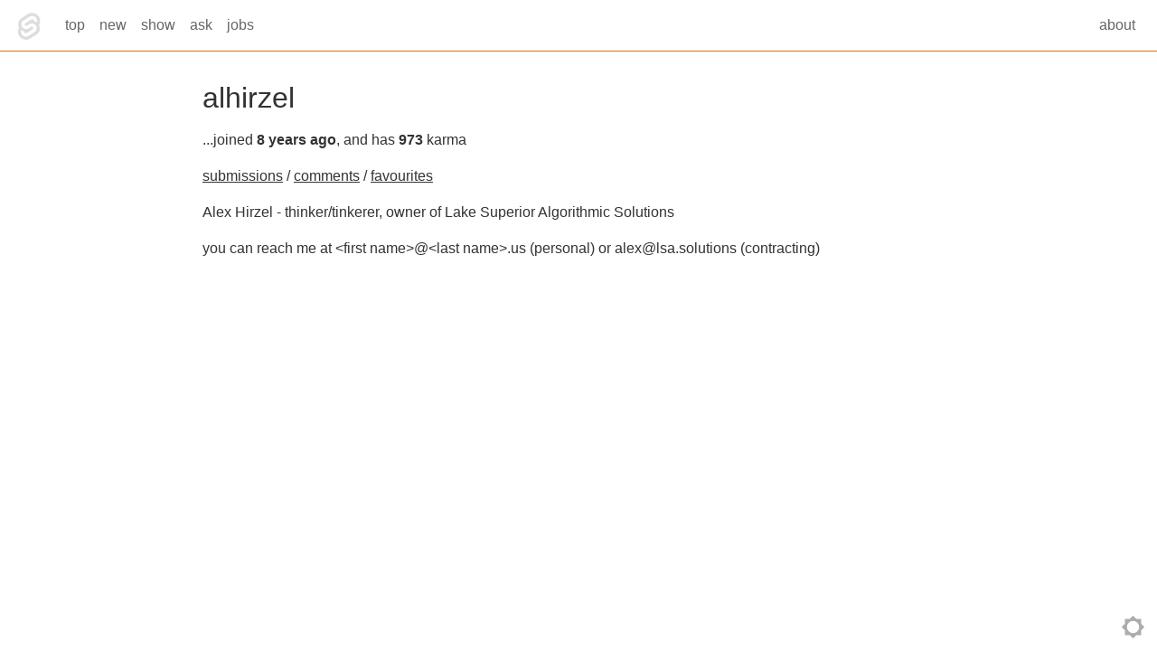

--- FILE ---
content_type: text/html
request_url: https://hn.svelte.dev/user/alhirzel
body_size: 2230
content:
<!doctype html>
<html lang="en">
	<head>
		<meta charset="utf-8" />
		<meta name="description" content="A Hacker News clone built with SvelteKit" />
		<link rel="icon" href="../favicon.png" />
		<meta name="viewport" content="width=device-width, initial-scale=1" />
		<meta name="robots" content="noindex,nofollow" />
		<link rel="manifest" href="/manifest.json" />
		<script>
			try {
				if (!('theme' in localStorage)) {
					localStorage.theme = window.matchMedia('(prefers-color-scheme: dark)').matches
						? 'dark'
						: 'light';
				}

				document.querySelector('html').classList.add(localStorage.theme);
			} catch (e) {
				console.error(e);
			}
		</script>
		
	<style>nav.svelte-fkvc1s{border-bottom:1px solid #ff6600;color:var(--fg-light);font-weight:300;padding:0 1em}.icon.svelte-fkvc1s{display:block;width:1em;height:1em;float:left;font-size:2em;position:relative;top:.4em;box-sizing:border-box;margin:0 .5em 0 0}ul.svelte-fkvc1s{margin:0;padding:0}ul.svelte-fkvc1s:after{content:"";display:block;clear:both}li.svelte-fkvc1s{display:block;float:left}.about.svelte-fkvc1s{float:right}.selected.svelte-fkvc1s{position:relative;display:inline-block;color:var(--fg)}.selected.svelte-fkvc1s:after{position:absolute;content:"";width:calc(100% - 1em);height:2px;background-color:#f60;display:block;bottom:0}a.svelte-fkvc1s{color:inherit;text-decoration:none;padding:1em .5em;display:block;font-weight:500}@media(min-width:400px){.icon.svelte-fkvc1s{margin:0 .5em 0 0}li.svelte-fkvc1s{display:inline-block}}.progress-container.svelte-19x3xx3{position:absolute;top:0;left:0;width:100%;height:4px;z-index:999}.progress.svelte-19x3xx3{position:absolute;left:0;top:0;height:100%;background-color:#f60;transition:width .4s}.fade.svelte-19x3xx3{position:fixed;width:100%;height:100%;background-color:#ffffff4d;pointer-events:none;z-index:998;animation:svelte-19x3xx3-fade .4s}html.dark .fade.svelte-19x3xx3{background-color:#0000004d}@keyframes svelte-19x3xx3-fade{0%{opacity:0}to{opacity:1}}button.svelte-775ysi{position:fixed;right:1em;bottom:1em;width:2em;height:2em;text-indent:-9999px;background-color:transparent;border:none;opacity:.4}.nice.svelte-775ysi{outline:none}svg.svelte-775ysi{position:absolute;width:100%;height:100%;right:0;bottom:0}path.svelte-775ysi{fill:var(--fg);transition:opacity .6s}.dark.svelte-775ysi{opacity:0}html.dark .dark.svelte-775ysi{opacity:1}html{--bg: white;--fg: #333;--fg-light: #666}html.dark{--bg: #333;--fg: #eee;--fg-light: #aaa}body{margin:0;font-family:Roboto,-apple-system,BlinkMacSystemFont,Segoe UI,Oxygen,Ubuntu,Cantarell,Fira Sans,Droid Sans,Helvetica Neue,sans-serif;font-size:14px;line-height:1.5;background-color:var(--bg);color:var(--fg);transition:background-color .6s}@media(prefers-reduced-motion:reduce){body{transition:none}}h1,h2,h3,h4,h5,h6{margin:0 0 .5em;font-weight:400;line-height:1.2}h1{font-size:2em}a{color:inherit}code{font-family:menlo,inconsolata,monospace;font-size:calc(1em - 3px)}@media(min-width:400px){body{font-size:16px}}main.svelte-12qhfyh{position:relative;max-width:56em;padding:2em;margin:0 auto;box-sizing:border-box}
</style>
		<link href="../_app/immutable/assets/0.XhZ0kORF.css" rel="stylesheet" disabled media="(max-width: 0)"><!--1v4gfam--><!----><title>alhirzel • Svelte Hacker News</title>
	</head>
	<body data-sveltekit-preload-data="hover">
		<div style="display: contents"><!--[--><!--[--><!----><nav class="svelte-fkvc1s"><img alt="Svelte Hacker News logo" class="icon svelte-fkvc1s" src="/favicon.png"/> <ul class="svelte-fkvc1s"><li class="svelte-fkvc1s"><a href="/top/1" class="svelte-fkvc1s">top</a></li> <li class="svelte-fkvc1s"><a href="/new/1" class="svelte-fkvc1s">new</a></li> <li class="svelte-fkvc1s"><a href="/show/1" class="svelte-fkvc1s">show</a></li> <li class="svelte-fkvc1s"><a href="/ask/1" class="svelte-fkvc1s">ask</a></li> <li class="svelte-fkvc1s"><a href="/jobs/1" class="svelte-fkvc1s">jobs</a></li> <li class="about svelte-fkvc1s"><a href="/about" class="svelte-fkvc1s">about</a></li></ul></nav><!----> <!--[!--><!--]--> <main class="svelte-12qhfyh"><!----><h1>alhirzel</h1> <div><p>...joined <strong>8 years ago</strong>, and has <strong>973</strong> karma</p> <p><a href="https://news.ycombinator.com/submitted?id=alhirzel">submissions</a> / <a href="https://news.ycombinator.com/threads?id=alhirzel">comments</a> / <a href="https://news.ycombinator.com/favorites?id=alhirzel">favourites</a></p> <!--[--><div class="about"><!----><p>Alex Hirzel - thinker&#x2F;tinkerer, owner of Lake Superior Algorithmic Solutions<p>you can reach me at &lt;first name&gt;@&lt;last name&gt;.us (personal) or alex@lsa.solutions (contracting)<!----></div><!--]--></div><!----><!----></main> <button aria-label="Toggle theme" title="Toggle theme" class="svelte-775ysi">toggle theme <svg viewBox="0 0 24 24" class="svelte-775ysi"><path class="light svelte-775ysi" d="M12,18A6,6 0 0,1 6,12A6,6 0 0,1 12,6A6,6 0 0,1 18,12A6,6 0 0,1 12,18M20,15.31L23.31,12L20,8.69V4H15.31L12,0.69L8.69,4H4V8.69L0.69,12L4,15.31V20H8.69L12,23.31L15.31,20H20V15.31Z"></path><path class="dark svelte-775ysi" d="M12,18C11.11,18 10.26,17.8 9.5,17.45C11.56,16.5 13,14.42 13,12C13,9.58 11.56,7.5 9.5,6.55C10.26,6.2 11.11,6 12,6A6,6 0 0,1 18,12A6,6 0 0,1 12,18M20,8.69V4H15.31L12,0.69L8.69,4H4V8.69L0.69,12L4,15.31V20H8.69L12,23.31L15.31,20H20V15.31L23.31,12L20,8.69Z"></path></svg></button><!----><!----><!--]--> <!--[!--><!--]--><!--]--></div>
	</body>
</html>
